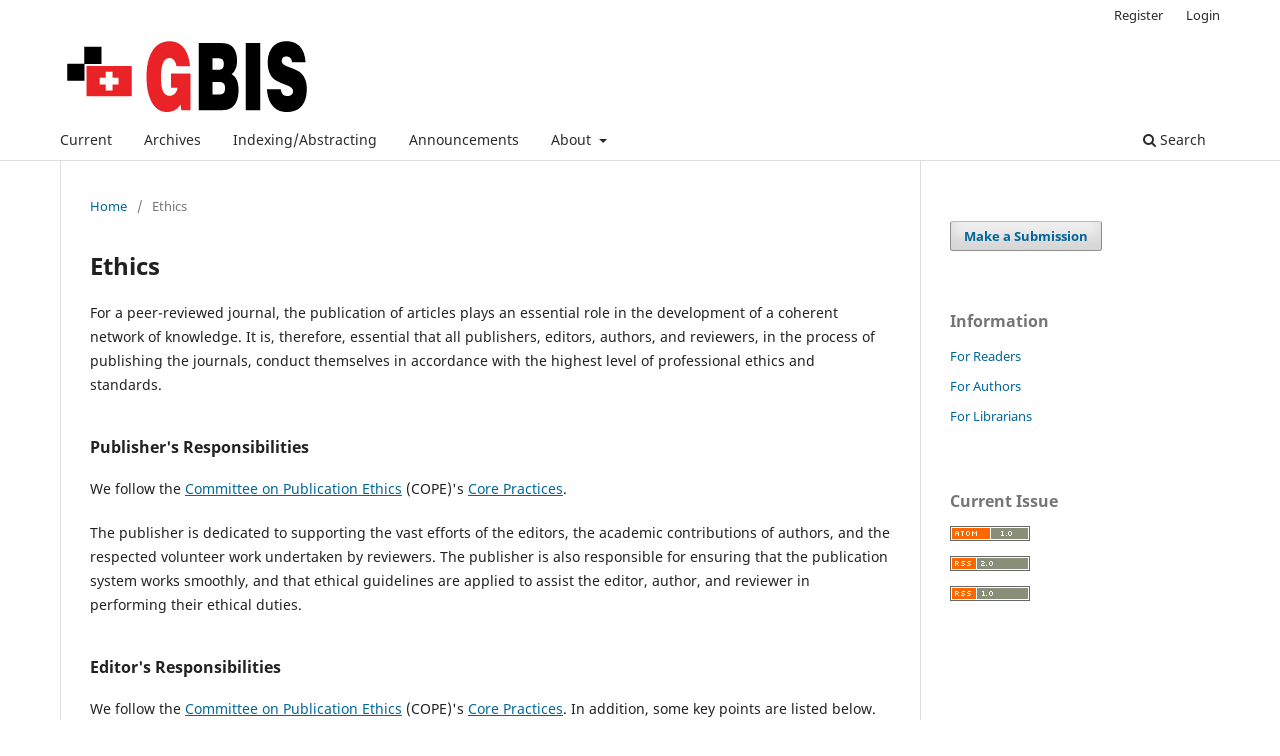

--- FILE ---
content_type: text/html; charset=utf-8
request_url: https://www.gbis.ch/index.php/gbis/Ethics
body_size: 4270
content:
<!DOCTYPE html>
<html lang="en-US" xml:lang="en-US">
<head>
	<meta charset="utf-8">
	<meta name="viewport" content="width=device-width, initial-scale=1.0">
	<title>
		Ethics
							| Global journal of Business and Integral Security
			</title>

	
<meta name="generator" content="Open Journal Systems 3.3.0.6">
<link rel="alternate" type="application/atom+xml" href="https://www.gbis.ch/index.php/gbis/gateway/plugin/AnnouncementFeedGatewayPlugin/atom">
<link rel="alternate" type="application/rdf+xml" href="https://www.gbis.ch/index.php/gbis/gateway/plugin/AnnouncementFeedGatewayPlugin/rss">
<link rel="alternate" type="application/rss+xml" href="https://www.gbis.ch/index.php/gbis/gateway/plugin/AnnouncementFeedGatewayPlugin/rss2">
	<link rel="stylesheet" href="https://www.gbis.ch/index.php/gbis/$$$call$$$/page/page/css?name=stylesheet" type="text/css" /><link rel="stylesheet" href="https://www.gbis.ch/index.php/gbis/$$$call$$$/page/page/css?name=font" type="text/css" /><link rel="stylesheet" href="https://www.gbis.ch/lib/pkp/styles/fontawesome/fontawesome.css?v=3.3.0.6" type="text/css" /><link rel="stylesheet" href="https://www.gbis.ch/plugins/generic/orcidProfile/css/orcidProfile.css?v=3.3.0.6" type="text/css" />
</head>
<body class="pkp_page_Ethics pkp_op_index has_site_logo" dir="ltr">

	<div class="pkp_structure_page">

				<header class="pkp_structure_head" id="headerNavigationContainer" role="banner">
						 <nav class="cmp_skip_to_content" aria-label="Jump to content links">
	<a href="#pkp_content_main">Skip to main content</a>
	<a href="#siteNav">Skip to main navigation menu</a>
		<a href="#pkp_content_footer">Skip to site footer</a>
</nav>

			<div class="pkp_head_wrapper">

				<div class="pkp_site_name_wrapper">
					<button class="pkp_site_nav_toggle">
						<span>Open Menu</span>
					</button>
										<div class="pkp_site_name">
																<a href="						https://www.gbis.ch/index.php/gbis/index
					" class="is_img">
							<img src="https://www.gbis.ch/public/journals/1/pageHeaderLogoImage_en_US.jpg" width="268" height="80" alt="GBIS" />
						</a>
										</div>
				</div>

				
				<nav class="pkp_site_nav_menu" aria-label="Site Navigation">
					<a id="siteNav"></a>
					<div class="pkp_navigation_primary_row">
						<div class="pkp_navigation_primary_wrapper">
																				<ul id="navigationPrimary" class="pkp_navigation_primary pkp_nav_list">
								<li class="">
				<a href="https://www.gbis.ch/index.php/gbis/issue/current">
					Current
				</a>
							</li>
								<li class="">
				<a href="https://www.gbis.ch/index.php/gbis/issue/archive">
					Archives
				</a>
							</li>
								<li class="">
				<a href="https://www.gbis.ch/index.php/gbis/Indexing">
					Indexing/Abstracting
				</a>
							</li>
								<li class="">
				<a href="https://www.gbis.ch/index.php/gbis/announcement">
					Announcements
				</a>
							</li>
								<li class="">
				<a href="https://www.gbis.ch/index.php/gbis/about">
					About
				</a>
									<ul>
																					<li class="">
									<a href="https://www.gbis.ch/index.php/gbis/about">
										About the Journal
									</a>
								</li>
																												<li class="">
									<a href="https://www.gbis.ch/index.php/gbis/about/submissions">
										Submissions
									</a>
								</li>
																												<li class="">
									<a href="https://www.gbis.ch/index.php/gbis/about/editorialTeam">
										Editorial Team
									</a>
								</li>
																												<li class="">
									<a href="https://www.gbis.ch/index.php/gbis/about/privacy">
										Privacy Statement
									</a>
								</li>
																												<li class="">
									<a href="https://www.gbis.ch/index.php/gbis/Publication">
										Publication Policies
									</a>
								</li>
																												<li class="">
									<a href="https://www.gbis.ch/index.php/gbis/Ethics">
										Ethics
									</a>
								</li>
																												<li class="">
									<a href="https://www.gbis.ch/index.php/gbis/about/contact">
										Contact
									</a>
								</li>
																		</ul>
							</li>
			</ul>

				

																						<div class="pkp_navigation_search_wrapper">
									<a href="https://www.gbis.ch/index.php/gbis/search" class="pkp_search pkp_search_desktop">
										<span class="fa fa-search" aria-hidden="true"></span>
										Search
									</a>
								</div>
													</div>
					</div>
					<div class="pkp_navigation_user_wrapper" id="navigationUserWrapper">
							<ul id="navigationUser" class="pkp_navigation_user pkp_nav_list">
								<li class="profile">
				<a href="https://www.gbis.ch/index.php/gbis/user/register">
					Register
				</a>
							</li>
								<li class="profile">
				<a href="https://www.gbis.ch/index.php/gbis/login">
					Login
				</a>
							</li>
										</ul>

					</div>
				</nav>
			</div><!-- .pkp_head_wrapper -->
		</header><!-- .pkp_structure_head -->

						<div class="pkp_structure_content has_sidebar">
			<div class="pkp_structure_main" role="main">
				<a id="pkp_content_main"></a>

<nav class="cmp_breadcrumbs" role="navigation" aria-label="You are here:">
	<ol>
		<li>
			<a href="https://www.gbis.ch/index.php/gbis/index">
				Home
			</a>
			<span class="separator">/</span>
		</li>
		<li class="current">
			<span aria-current="page">
									Ethics
							</span>
		</li>
	</ol>
</nav>


<div class="page">
	<h1 class="page_title">Ethics</h1>
	<p>For a peer-reviewed journal, the publication of articles plays an essential role in the development of a coherent network of knowledge. It is, therefore, essential that all publishers, editors, authors, and reviewers, in the process of publishing the journals, conduct themselves in accordance with the highest level of professional ethics and standards.<a name="pResponsibilities"></a></p>
<h3>Publisher's Responsibilities</h3>
<p>We follow the&nbsp;<a href="https://publicationethics.org/" target="_blank" rel="noopener">Committee on Publication Ethics</a>&nbsp;(COPE)'s&nbsp;<a href="https://publicationethics.org/core-practices" target="_blank" rel="noopener">Core Practices</a>.</p>
<p>The publisher is dedicated to supporting the vast efforts of the editors, the academic contributions of authors, and the respected volunteer work undertaken by reviewers. The publisher is also responsible for ensuring that the publication system works smoothly, and that ethical guidelines are applied to assist the editor, author, and reviewer in performing their ethical duties.</p>
<p><a name="eResponsibilities"></a></p>
<h3>Editor's Responsibilities</h3>
<p>We follow the&nbsp;<a href="https://publicationethics.org/" target="_blank" rel="noopener">Committee on Publication Ethics</a>&nbsp;(COPE)'s&nbsp;<a href="https://publicationethics.org/core-practices" target="_blank" rel="noopener">Core Practices</a>. In addition, some key points are listed below.</p>
<p>The editor should acknowledge receipt of submitted manuscripts within two working days of receipt and ensure an efficient, fair, and timely review process.</p>
<p>The editor should ensure that submitted manuscripts are processed in a confidential manner, and that no content of the manuscripts will be disclosed to anyone other than the corresponding author, reviewers, and the publisher, as appropriate.</p>
<p>The editor should recuse himself or herself from processing manuscripts if he or she has any conflict of interest with any of the authors or institutions related to the manuscripts.</p>
<p>The editor should not disclose the names and other details of the reviewers to a third party without the permission of the reviewers.</p>
<p>The editor has the right to make the final decision on whether to accept or reject a manuscript with reference to the significance, originality, and clarity of the manuscript and its relevance to the journal.</p>
<p>The editor should by no means make any effort to oblige the authors to cite his or her journal either as an implied or explicit condition of accepting their manuscripts for publication.</p>
<p>The editor should not use for his or her own research any part of any data or work reported in submitted and as yet unpublished articles.</p>
<p>The editor should respond promptly and take reasonable measures when an ethical complaint occurs concerning a submitted manuscript or a published paper, and the editor should immediately contact and consult with the author. In this case, a written formal retraction or correction may also be required.</p>
<p><a name="rResponsibilities"></a></p>
<h3>Reviewer's Responsibilities</h3>
<p>We follow the&nbsp;<a href="https://publicationethics.org/" target="_blank" rel="noopener">Committee on Publication Ethics</a>&nbsp;(COPE)'s&nbsp;<a href="https://publicationethics.org/core-practices" target="_blank" rel="noopener">Core Practices</a>. In addition, some key points are listed below.</p>
<p>The reviewer who feels unqualified to review the assigned manuscript or affirms that he or she cannot meet the deadline for completion of the review should immediately notify the editor and excuse himself or herself from the process of reviewing this manuscript.</p>
<p>The reviewer should inform the editor and recuse himself or herself from reviewing the manuscript if there is a conflict of interest. Specifically, the reviewer should recuse himself or herself from reviewing any manuscript authored or coauthored by a person with whom the reviewer has an obvious personal or academic relationship, if the relationship could introduce bias or the reasonable perception of bias.</p>
<p>The reviewer should treat the manuscript in a confidential manner. The manuscript should not be disclosed to or discussed with others except as authorized by the editor.</p>
<p>The reviewer should approach the peer-review job objectively. Personal criticism of the author is unacceptable.</p>
<p>The reviewer should not use for his or her own research any part of any data or work reported in submitted and as yet unpublished articles.</p>
<p>The reviewer should immediately notify the editor of any similarities between the manuscript under review and another paper either published or under consideration by another journal. The reviewer should immediately call to the editor’s attention a manuscript containing plagiarized material or falsified data.</p>
<p><a name="aResponsibilities"></a></p>
<h3>Author's Responsibilities</h3>
<p>The author should not submit concurrent manuscripts (or manuscripts essentially describing the same subject matter) to multiple journals. Likewise, an author should not submit any paper previously published anywhere to the journals for consideration. The publication of articles on specific subject matter, such as clinical guidelines and translations, in more than one journal is acceptable if certain conditions are met.</p>
<p>The author should present a precise and brief report of his or her research and an impartial description of its significance.</p>
<p>The author should honestly gather and interpret his or her research data. Publishers, editors, reviewers, and readers are entitled to request the author to provide the raw data for his or her research for convenience of editorial review and public access. If practicable, the author should retain such data for any possible use after publication.</p>
<p>The author should guarantee that the works he or she has submitted are original. If the author has used work and/or words by others, appropriate citations are required. Plagiarism in all its forms constitutes unethical publishing behavior and is unacceptable.</p>
<p>The author should indicate explicitly all sources that have supported the research and also declare any conflict(s) of interest.</p>
<p>The author should give due acknowledgement to all of those who have made contributions to the research. Those who have contributed significantly to the research should be listed as coauthors. The author should ensure that all coauthors have affirmed the final version of the paper and have agreed on its final publication.</p>
<p>The author should promptly inform the journal editor of any obvious error(s) in his or her published paper and cooperate earnestly with the editor in retraction or correction of the paper. If the editor is notified by any party other than the author that the published paper contains an obvious error, the author should write a retraction or make the correction based on the medium of publication.</p>
</div>

	</div><!-- pkp_structure_main -->

									<div class="pkp_structure_sidebar left" role="complementary" aria-label="Sidebar">
				<div class="pkp_block block_make_submission">
	<h2 class="pkp_screen_reader">
		Make a Submission
	</h2>

	<div class="content">
		<a class="block_make_submission_link" href="https://www.gbis.ch/index.php/gbis/about/submissions">
			Make a Submission
		</a>
	</div>
</div>
<div class="pkp_block block_information">
	<h2 class="title">Information</h2>
	<div class="content">
		<ul>
							<li>
					<a href="https://www.gbis.ch/index.php/gbis/information/readers">
						For Readers
					</a>
				</li>
										<li>
					<a href="https://www.gbis.ch/index.php/gbis/information/authors">
						For Authors
					</a>
				</li>
										<li>
					<a href="https://www.gbis.ch/index.php/gbis/information/librarians">
						For Librarians
					</a>
				</li>
					</ul>
	</div>
</div>
<div class="pkp_block block_web_feed">
	<h2 class="title">Current Issue</h2>
	<div class="content">
		<ul>
			<li>
				<a href="https://www.gbis.ch/index.php/gbis/gateway/plugin/WebFeedGatewayPlugin/atom">
					<img src="https://www.gbis.ch/lib/pkp/templates/images/atom.svg" alt="Atom logo">
				</a>
			</li>
			<li>
				<a href="https://www.gbis.ch/index.php/gbis/gateway/plugin/WebFeedGatewayPlugin/rss2">
					<img src="https://www.gbis.ch/lib/pkp/templates/images/rss20_logo.svg" alt="RSS2 logo">
				</a>
			</li>
			<li>
				<a href="https://www.gbis.ch/index.php/gbis/gateway/plugin/WebFeedGatewayPlugin/rss">
					<img src="https://www.gbis.ch/lib/pkp/templates/images/rss10_logo.svg" alt="RSS1 logo">
				</a>
			</li>
		</ul>
	</div>
</div>

			</div><!-- pkp_sidebar.left -->
			</div><!-- pkp_structure_content -->

<div class="pkp_structure_footer_wrapper" role="contentinfo">
	<a id="pkp_content_footer"></a>

	<div class="pkp_structure_footer">

					<div class="pkp_footer_content">
				<p>ISSN 2673-9690 (Online)</p>
			</div>
		
		<div class="pkp_brand_footer" role="complementary">
			<a href="https://www.gbis.ch/index.php/gbis/about/aboutThisPublishingSystem">
				<img alt="More information about the publishing system, Platform and Workflow by OJS/PKP." src="https://www.gbis.ch/templates/images/ojs_brand.png">
			</a>
		</div>
	</div>
</div><!-- pkp_structure_footer_wrapper -->

</div><!-- pkp_structure_page -->

<script src="https://www.gbis.ch/lib/pkp/lib/vendor/components/jquery/jquery.min.js?v=3.3.0.6" type="text/javascript"></script><script src="https://www.gbis.ch/lib/pkp/lib/vendor/components/jqueryui/jquery-ui.min.js?v=3.3.0.6" type="text/javascript"></script><script src="https://www.gbis.ch/plugins/themes/default/js/lib/popper/popper.js?v=3.3.0.6" type="text/javascript"></script><script src="https://www.gbis.ch/plugins/themes/default/js/lib/bootstrap/util.js?v=3.3.0.6" type="text/javascript"></script><script src="https://www.gbis.ch/plugins/themes/default/js/lib/bootstrap/dropdown.js?v=3.3.0.6" type="text/javascript"></script><script src="https://www.gbis.ch/plugins/themes/default/js/main.js?v=3.3.0.6" type="text/javascript"></script>


</body>
</html>
